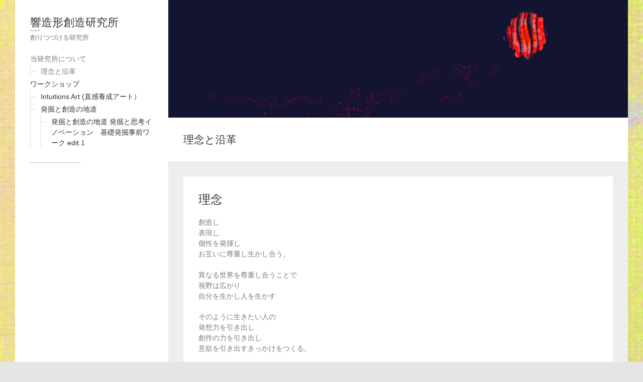

--- FILE ---
content_type: text/html; charset=UTF-8
request_url: https://hibikiartem.com/philosophyandhistory/
body_size: 4443
content:
<!DOCTYPE html>
<html lang="ja" class="no-js">
<head>
<meta charset="UTF-8" />
			<meta name="viewport" content="width=device-width">
	<link rel="profile" href="http://gmpg.org/xfn/11" />
	<link rel="pingback" href="https://hibikiartem.com/xmlrpc.php" />
	<title>理念と沿革 &#8211; 響造形創造研究所</title>
<link rel='dns-prefetch' href='//s.w.org' />
<link rel="alternate" type="application/rss+xml" title="響造形創造研究所 &raquo; フィード" href="https://hibikiartem.com/feed/" />
<link rel="alternate" type="application/rss+xml" title="響造形創造研究所 &raquo; コメントフィード" href="https://hibikiartem.com/comments/feed/" />
		<script type="text/javascript">
			window._wpemojiSettings = {"baseUrl":"https:\/\/s.w.org\/images\/core\/emoji\/13.0.1\/72x72\/","ext":".png","svgUrl":"https:\/\/s.w.org\/images\/core\/emoji\/13.0.1\/svg\/","svgExt":".svg","source":{"concatemoji":"https:\/\/hibikiartem.com\/wp-includes\/js\/wp-emoji-release.min.js?ver=5.6.16"}};
			!function(e,a,t){var n,r,o,i=a.createElement("canvas"),p=i.getContext&&i.getContext("2d");function s(e,t){var a=String.fromCharCode;p.clearRect(0,0,i.width,i.height),p.fillText(a.apply(this,e),0,0);e=i.toDataURL();return p.clearRect(0,0,i.width,i.height),p.fillText(a.apply(this,t),0,0),e===i.toDataURL()}function c(e){var t=a.createElement("script");t.src=e,t.defer=t.type="text/javascript",a.getElementsByTagName("head")[0].appendChild(t)}for(o=Array("flag","emoji"),t.supports={everything:!0,everythingExceptFlag:!0},r=0;r<o.length;r++)t.supports[o[r]]=function(e){if(!p||!p.fillText)return!1;switch(p.textBaseline="top",p.font="600 32px Arial",e){case"flag":return s([127987,65039,8205,9895,65039],[127987,65039,8203,9895,65039])?!1:!s([55356,56826,55356,56819],[55356,56826,8203,55356,56819])&&!s([55356,57332,56128,56423,56128,56418,56128,56421,56128,56430,56128,56423,56128,56447],[55356,57332,8203,56128,56423,8203,56128,56418,8203,56128,56421,8203,56128,56430,8203,56128,56423,8203,56128,56447]);case"emoji":return!s([55357,56424,8205,55356,57212],[55357,56424,8203,55356,57212])}return!1}(o[r]),t.supports.everything=t.supports.everything&&t.supports[o[r]],"flag"!==o[r]&&(t.supports.everythingExceptFlag=t.supports.everythingExceptFlag&&t.supports[o[r]]);t.supports.everythingExceptFlag=t.supports.everythingExceptFlag&&!t.supports.flag,t.DOMReady=!1,t.readyCallback=function(){t.DOMReady=!0},t.supports.everything||(n=function(){t.readyCallback()},a.addEventListener?(a.addEventListener("DOMContentLoaded",n,!1),e.addEventListener("load",n,!1)):(e.attachEvent("onload",n),a.attachEvent("onreadystatechange",function(){"complete"===a.readyState&&t.readyCallback()})),(n=t.source||{}).concatemoji?c(n.concatemoji):n.wpemoji&&n.twemoji&&(c(n.twemoji),c(n.wpemoji)))}(window,document,window._wpemojiSettings);
		</script>
		<style type="text/css">
img.wp-smiley,
img.emoji {
	display: inline !important;
	border: none !important;
	box-shadow: none !important;
	height: 1em !important;
	width: 1em !important;
	margin: 0 .07em !important;
	vertical-align: -0.1em !important;
	background: none !important;
	padding: 0 !important;
}
</style>
	<link rel='stylesheet' id='wp-block-library-css'  href='https://hibikiartem.com/wp-includes/css/dist/block-library/style.min.css?ver=5.6.16' type='text/css' media='all' />
<link rel='stylesheet' id='wp_portfolio_style-css'  href='https://hibikiartem.com/wp-content/themes/wp-portfolio/style.css?ver=5.6.16' type='text/css' media='all' />
<link rel='stylesheet' id='wp-portfolio-font-awesome-css'  href='https://hibikiartem.com/wp-content/themes/wp-portfolio/font-awesome/css/all.min.css?ver=5.6.16' type='text/css' media='all' />
<!--[if lt IE 9]>
<script type='text/javascript' src='https://hibikiartem.com/wp-content/themes/wp-portfolio/js/html5.min.js?ver=3.7.3' id='html5-js'></script>
<![endif]-->
<script type='text/javascript' src='https://hibikiartem.com/wp-includes/js/jquery/jquery.min.js?ver=3.5.1' id='jquery-core-js'></script>
<script type='text/javascript' src='https://hibikiartem.com/wp-includes/js/jquery/jquery-migrate.min.js?ver=3.3.2' id='jquery-migrate-js'></script>
<link rel="https://api.w.org/" href="https://hibikiartem.com/wp-json/" /><link rel="alternate" type="application/json" href="https://hibikiartem.com/wp-json/wp/v2/pages/97" /><link rel="EditURI" type="application/rsd+xml" title="RSD" href="https://hibikiartem.com/xmlrpc.php?rsd" />
<link rel="wlwmanifest" type="application/wlwmanifest+xml" href="https://hibikiartem.com/wp-includes/wlwmanifest.xml" /> 
<meta name="generator" content="WordPress 5.6.16" />
<link rel="canonical" href="https://hibikiartem.com/philosophyandhistory/" />
<link rel='shortlink' href='https://hibikiartem.com/?p=97' />
<link rel="alternate" type="application/json+oembed" href="https://hibikiartem.com/wp-json/oembed/1.0/embed?url=https%3A%2F%2Fhibikiartem.com%2Fphilosophyandhistory%2F" />
<link rel="alternate" type="text/xml+oembed" href="https://hibikiartem.com/wp-json/oembed/1.0/embed?url=https%3A%2F%2Fhibikiartem.com%2Fphilosophyandhistory%2F&#038;format=xml" />
<style type="text/css" id="custom-background-css">
body.custom-background { background-image: url("https://hibikiartem.com/wp-content/uploads/2021/01/名称未設定のアートワーク-99.png"); background-position: left top; background-size: auto; background-repeat: repeat; background-attachment: scroll; }
</style>
	<link rel="icon" href="https://hibikiartem.com/wp-content/uploads/2021/02/cropped-名称未設定のアートワーク-103-1-32x32.png" sizes="32x32" />
<link rel="icon" href="https://hibikiartem.com/wp-content/uploads/2021/02/cropped-名称未設定のアートワーク-103-1-192x192.png" sizes="192x192" />
<link rel="apple-touch-icon" href="https://hibikiartem.com/wp-content/uploads/2021/02/cropped-名称未設定のアートワーク-103-1-180x180.png" />
<meta name="msapplication-TileImage" content="https://hibikiartem.com/wp-content/uploads/2021/02/cropped-名称未設定のアートワーク-103-1-270x270.png" />
	</head>
	<body class="page-template-default page page-id-97 custom-background narrow-layout">
				<div id="page" class="hfeed site">
			<header id="masthead" class="site-header" role="banner">
				<section id="site-logo" class="clearfix">
							<h2 id="site-title"> 
					<a href="https://hibikiartem.com/" title="響造形創造研究所" rel="home"> 響造形創造研究所 </a> 
				</h2><!-- #site-title -->
									<h2 id="site-description">創りつづける研究所 </h2>
							</section><!-- #site-logo -->
							<button class="menu-toggle">Responsive Menu</button>
										<nav id="site-navigation" class="main-navigation clearfix" role="navigation">
					<ul class="nav-menu"><li id="menu-item-25" class="menu-item menu-item-type-post_type menu-item-object-page current-menu-ancestor current-menu-parent current_page_parent current_page_ancestor menu-item-has-children menu-item-25"><a href="https://hibikiartem.com/about/">当研究所について</a>
<ul class="sub-menu">
	<li id="menu-item-99" class="menu-item menu-item-type-post_type menu-item-object-page current-menu-item page_item page-item-97 current_page_item menu-item-99"><a href="https://hibikiartem.com/philosophyandhistory/" aria-current="page">理念と沿革</a></li>
</ul>
</li>
<li id="menu-item-38" class="menu-item menu-item-type-post_type menu-item-object-page menu-item-has-children menu-item-38"><a href="https://hibikiartem.com/workshop/">ワークショップ</a>
<ul class="sub-menu">
	<li id="menu-item-92" class="menu-item menu-item-type-post_type menu-item-object-page menu-item-92"><a href="https://hibikiartem.com/intuitions-art-%e7%9b%b4%e6%84%9f%e9%a4%8a%e6%88%90%e3%82%a2%e3%83%bc%e3%83%88%ef%bc%89/">Intuitions Art (直感養成アート）</a></li>
	<li id="menu-item-103" class="menu-item menu-item-type-post_type menu-item-object-page menu-item-has-children menu-item-103"><a href="https://hibikiartem.com/becreative/">発掘と創造の地道</a>
	<ul class="sub-menu">
		<li id="menu-item-39" class="menu-item menu-item-type-post_type menu-item-object-page menu-item-39"><a href="https://hibikiartem.com/discovery-work-0001/">発掘と創造の地道  発掘と思考イノベーション　基礎発掘事前ワーク edit.1</a></li>
	</ul>
</li>
</ul>
</li>
</ul>				</nav><!-- #access -->
		</header><!-- #masthead -->
<div id="content">
				<a href="https://hibikiartem.com/"><img src="https://hibikiartem.com/wp-content/uploads/2021/01/cropped-名称未設定のアートワーク-60.png" class="header-image" width="2000" height="512" alt="響造形創造研究所"> 
			</a>
								<div class="page-title-wrap clearfix">
								<h1 class="page-title">理念と沿革</h1><!-- .page-title -->
													</div><!-- .page-title-wrap -->
								<div id="primary">
	<div id="main"><div class="entry-main">
		<div class="entry-content">
<h3>理念</h3>



<p>創造し<br>表現し<br>個性を発揮し<br>お互いに尊重し生かし合う。<br><br>異なる世界を尊重し合うことで<br>視野は広がり<br>自分を生かし人を生かす</p>



<p>そのように生きたい人の<br>発想力を引き出し<br>創作の力を引き出し<br>意欲を引き出すきっかけをつくる。<br><br>そんな場を創り続ける。</p>



<h3>沿革</h3>



<p>発起人は1990年代にウォールペインティングやインスタレーションなどでアート表現活動をしていた。<br>コンセプトをつくり、「立体造形物」「空間表現」「漫画」「写真」「文章」を通じて、メッセージ性のある表現を行う。<br>その後、商品づくりや、誌面づくり、取材活動など、企業にその活動の場を移す。<br>2015年からは「場」や「コンテンツの輪郭」を創るプロデュースを主に活動。<br>2016年にアートボディワーク「Intuitions Art」が公開。<br>2020年ごろから、再び、形ある作品創りを再開。<br>京都府京田辺市にアトリエを設け、そこを創作活動の拠点とする。<br>あらゆる業界において創りつづけ、創りつづけることを促す活動が加わる。</p>
								<div id="comments" class="comments-area">
      </div><!-- #comments .comments-area -->		</div><!-- .entry-content -->
	</div><!-- .entry-main --></div><!-- #main -->	</div><!-- #primary -->
		</div><!-- #content -->
		<div id="secondary">
	  	</div><!-- #secondary -->						<footer id="colophon" class="site-footer clearfix" role="contentinfo">
					<div class="site-info clearfix">
		<div class="social-profiles clearfix">
		<ul><li class="menu-item menu-item-type-post_type menu-item-object-page current-menu-ancestor current-menu-parent current_page_parent current_page_ancestor menu-item-has-children menu-item-25"><a href="https://hibikiartem.com/about/"><span class="screen-reader-text">当研究所について</span></a></li>
<li class="menu-item menu-item-type-post_type menu-item-object-page menu-item-has-children menu-item-38"><a href="https://hibikiartem.com/workshop/"><span class="screen-reader-text">ワークショップ</span></a></li>
</ul>		</div><!-- .social-profiles -->
	<div class="copyright">Copyright &copy; 2026 <a href="https://hibikiartem.com/" title="響造形創造研究所" ><span>響造形創造研究所</span></a> | Theme by: <a href="http://themehorse.com" target="_blank" rel="noopener noreferrer" title="Theme Horse" ><span>Theme Horse</span></a> |  Proudly Powered by: <a href="http://wordpress.org" target="_blank" rel="noopener noreferrer" title="WordPress"><span>WordPress</span></a></div><!-- .copyright -->	</div><!-- .site-info -->
	<div class="back-to-top"><a title="Go to Top" href="#masthead"></a></div><!-- .back-to-top -->
			</footer><!-- #colophon -->
		</div><!-- #page -->
		<script type='text/javascript' src='https://hibikiartem.com/wp-content/themes/wp-portfolio/js/scripts.js?ver=5.6.16' id='wp-portfolio-scripts-js'></script>
<script type='text/javascript' src='https://hibikiartem.com/wp-includes/js/wp-embed.min.js?ver=5.6.16' id='wp-embed-js'></script>
	</body>
</html>